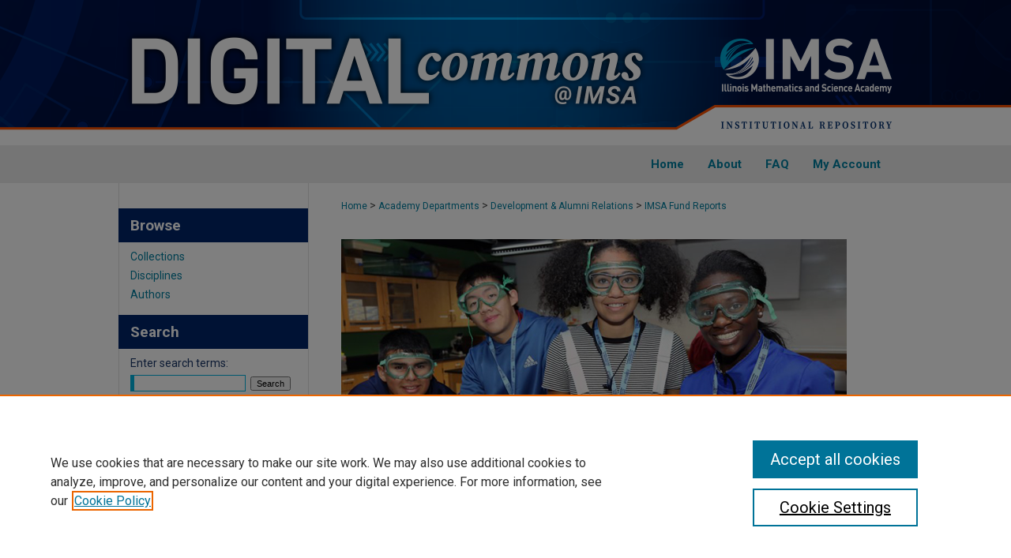

--- FILE ---
content_type: text/css
request_url: https://digitalcommons.imsa.edu/ir-local.css
body_size: 5452
content:
/* -----------------------------------------------
bepress IR local stylesheet.
Author:   David Stienstra
Version:  2024
PLEASE SAVE THIS FILE LOCALLY!
----------------------------------------------- */
@import url('https://fonts.googleapis.com/css?family=Roboto:400,700');
/* ---------------- Meta Elements ---------------- */
    /* --- Meta styles and background --- */
body {
    font: normal 14px/1.5 'Roboto', sans-serif;  /* should be medium except when fitting into a fixed container */
    background: #fff url(assets/md5images/0da580e9d23c8bec0e6501a6ac21bdaa.png) no-repeat center top;
}
body #imsa {
    color: #4d4d4d;
}
/* ---------------- Header ---------------- */
#imsa #header {
    position: relative;  /* needed for logo positioning */
  height: auto !important; /* !important overrides mbl styling */
  background: transparent;
}
#imsa #banner_image {
    display: block; /* removes descender of inline element */
    width: 980px; /* not necessary if image is sized correctly */
    height: auto !important;  /* avoids warping improperly sized header image / SUP-19994 */
}
    /* --- Logo --- */
#imsa #logo_image {
    position: absolute !important; /* !important overrides mbl styling */
    top: 26.630435%;
    right: 0;  /* change to "right:" for right aligned logo */
    width: 22.346939% !important;  /* 240 / 980 */
    height: auto !important; /* Important avoides DC assigning incorrect height to logo image */
}
#imsa #header a#banner_link:focus img {
    outline: 1px dashed #1a3668;
}
#imsa #header a#logo_link:focus img {
  outline: 1px dashed #fff;
}
/* ---------------- Navigation ---------------- */
#imsa #navigation,
#imsa #navigation #tabs {
    height: 48px;
    overflow: hidden; /* have seen issues with tabs extending below nav container */
    white-space: nowrap;
}
#imsa #navigation #tabs,
#imsa #navigation #tabs ul,
#imsa #navigation #tabs ul li {
    padding: 0;
    margin: 0;
}
/* Flexbox Navigation July 2018 */
#imsa #navigation #tabs,
#imsa #navigation #tabs ul {
    display: flex;
    justify-content: flex-end; /* "flex-start" for left-aligned tabs, change to "flex-end" for right-aligned tabs, "center" for centered */
    width: 100%;
}
#imsa #navigation #tabs a {
    font: bold 15px 'Roboto', sans-serif;
    display: block;
    width: auto !important; /* fixes "my account" not fitting in container on page load */
    height: 48px;
    line-height: 48px;
    color: #007ea0;
    transition: 0.3s ease-in-out;
    background-color: transparent;
    padding: 0 15px; /* with arial bold, this fits */
    margin: 0;
    border: 0;
}
#imsa #navigation #tabs a:hover,
#imsa #navigation #tabs a:active,
#imsa #navigation #tabs a:focus {
    color: #000000;
    text-decoration: underline;
}

/* ---------------- Sidebar ---------------- */
#imsa #sidebar h2 {
    font: bold 19px/2.3 'Roboto', sans-serif;
    color: #fff;
    background-color: #002468;
    padding: 0;
    margin: 0;
    border: none;
}
#imsa #sidebar a {
    font: normal 14px 'Roboto', sans-serif;
    color: #007ea0;
    text-decoration: none;
}
#imsa #sidebar a:hover,
#imsa #sidebar a:active,
#imsa #sidebar a:focus {
    color: #000000;
    text-decoration: underline;
}
#imsa #sidebar #sidebar-search label {
    font: normal 14px 'Roboto', sans-serif;
    color: #1a3668;
}
#imsa #sidebar #sidebar-search {
    margin-top: 8px;
    padding-left: 15px;
}
#imsa #sidebar #sidebar-search span.border { background: transparent; }
.searchbutton { cursor: pointer; } /* best practice, should move to ir-layout.css */

#imsa #sidebar #lrc-badge a:hover,
#imsa #sidebar #lrc-badge a:active,
#imsa #sidebar #lrc-badge a:focus {
  background: transparent url(/assets/images/lrc_badge.png) center center no-repeat;
  outline: 1px dashed #000;
}

#imsa #sidebar a:hover img,
#imsa #sidebar a:active img,
#imsa #sidebar a:focus img {
  outline: 1px dashed #000;
}

#imsa #sidebar form#browse {
  padding-left: 15px;
}

#imsa #sidebar form label {
  color: #1a3668;
}
#imsa #sidebar ul#side-notify {
  padding-top: 0;
}
/*-----  Site matching journals  ----- */
    /* --- Highlighted sidebar links --- */
#imsa #sidebar ul#navlist {
  border-top: none; }  /* border added by ir-custom.css by default */
#imsa #sidebar ul#navlist li:first-child a {
  border-top: 1px solid #002468; /* border is removed if #navlist has no content */
}
#imsa #sidebar ul#navlist li a {
  color: #000;
  transition: background 0.3s ease;
  font-weight: normal;
  background: transparent;
  border-bottom: 1px solid #002468;
}
    /* Sidebar link colors */
#imsa #sidebar ul#navlist li a:active,
#imsa #sidebar ul#navlist li a:hover,
#imsa #sidebar ul#navlist li a:focus {
  color: #fff;
  background-color: #002468;
}

#imsa #sidebar ul#navlist li a {
  display: flex;
  flex-direction: column;
  justify-content: center;
  height: 40px;
  padding: 0;
}
/* ---------------- Main Content ---------------- */
#imsa #wrapper { /* for full-length sidebar content background/elements */
    background: url(assets/md5images/371092e0de97b78e793ba2be94edf362.gif) repeat-y left top;
}
/*#imsa #content { padding-top: 16px; }*/
    /* --- Breadcrumbs --- */
#imsa #main.text div.crumbs a:link,
#imsa #main.text div.crumbs a:visited {
    text-decoration: none;
    color: #007ea0;
}
#imsa #main.text div.crumbs a:hover,
#imsa #main.text div.crumbs a:active,
#imsa #main.text div.crumbs a:focus {
    text-decoration: underline;
    color: #000000;
}
#imsa #dcn-home > #homepage-intro { margin: 15px 0; }
 /* adds space under full-width main-content image */
#imsa #home-page-banner { margin-bottom: 16px; }
    /* --- Headers --- */
#imsa #dcn-home > h2,
#imsa #main.text h2#hometitle,
#imsa #main.text #homepage-heading-row h2 {
    font: 600 26px 'Roboto', sans-serif;
}
h3 {
    margin: 0;
    text-decoration: underline; }
/* FF 55 takes parent element's color a text-deoration-color (black, usually) */
#dcn-home #cover-browse h3 { color: #007ea0; }
#imsa #dcn-home #cover-browse h3 a {
    font: 400 17px/1.6 'Roboto', sans-serif;
    text-decoration: none;
}
#imsa #dcn-home #cover-browse h3 a:hover,
#imsa #dcn-home #cover-browse h3 a:focus,
#imsa #dcn-home #cover-browse h3 a:active {
    text-decoration: underline;
}
    /* --- Links --- */
#imsa #main.text a:link,
#imsa #main.text a:visited {
    color: #007ea0; /* declared for #network-icon text */
}
#imsa #main.text a:link span.icon-question-sign {
  text-decoration: none;
}
#imsa #main.text a:hover,
#imsa #main.text a:active,
#imsa #main.text a:focus {
    color: #000000;
    text-decoration: underline;
}
    /* PotD / Top DL widgets */
#imsa #dcn-home .box.aag h2,
#imsa #dcn-home .box.potd h2 {
    width: 267px;
    margin: 0;
    font: 600 22px 'Roboto', sans-serif;
    border-bottom: 1px solid #d3d3d3;
}
#imsa #main.text .box a:link,
#imsa #main.text .box a:visited {
    font: bold 14px 'Roboto', sans-serif;
    text-decoration: none;
    border-bottom: 1px solid #d3d3d3;
    background: none;
}
#imsa #main.text .box a:hover,
#imsa #main.text .box a:active,
#imsa #main.text .box a:focus {
    text-decoration: underline;
}
/* article-level text // default values 12px/13px */
#imsa #alpha .element p,
#imsa #custom-fields .element p,
#imsa #alpha #recommended_citation p {
  font-size: 14px;
}
#imsa #beta_7-3 #beta-disciplines.aside p,
#imsa #alpha #attach_additional_files .files span {
  font-size: 14px !important;
}

#imsa #alpha .element h4,
#imsa #custom-fields .element h4,
#imsa #beta_7-3 h4,
#imsa #alpha .element h2,
#imsa #custom-fields .element h2,
#imsa #beta_7-3 h2,
#imsa #share.aside h2,
#imsa #alpha #attach_additional_files .related strong {
  font-size: 15px !important;
}
#imsa #alpha #title.element p {
  font-size: 22px;
}
/* Breadcrumbs */
#imsa #breadcrumb a,
#imsa .crumbs p a,
#imsa #pager li {
  font-size: 12px;
}

#imsa ul#pager li {
  padding-top: 5px;
}

/* Browse Disciplines */
#imsa #content .subnav li {
  font-size: 13px;
}

#imsa .discipline-browser dt,
#imsa .new-discipline dt {
  font-size: 15px;
}
#imsa .discipline-browser dd,
#imsa .new-discipline dd,
#imsa dl.communities dd ul li {
  font-size: 14px;
}

#imsa .discipline-browser dd,
#imsa .new-discipline dd {
    padding: 3px 0;
}
/* Submit Research */
#imsa .communities dt,
#imsa .communities dt a:link {
  font-size: 14px;
  font-weight: normal;
}
#imsa dl.communities dd ul li {
    line-height: 1.3em;
}

/* Announcements */
#imsa #main.text #announce h3,
#imsa #main.text #announce h4,
#imsa #main.text #help h3 {
  font-size: 15px;
}

/* Site subpage headings */
#imsa #main.text h2#ir-about,
#imsa #main.text h2#faq-top,
#imsa #main.text h1#faq-top,
#imsa #main.text h2#communities-title,
#imsa #main.text h2#top,
#imsa #main.text h2#submit-title,
#imsa #main.text #announce h2,
#imsa #main.text #accessibility-statement h2,
#imsa #main.text .discipline-block h2,
#imsa #main.text h2#activity-title,
#imsa #main.text h2#recent-title,
#imsa #main.text h2#topdownloads-title,
#imsa #main.text h1#topdownloads-title,
#imsa #main.text h2#peer-review-title,
#imsa #main.text > h2 {
  font-size: 22px;
  font-weight: 600;
}
/* homepage stats */
#imsa p#stats,
#imsa #main.text #network-icon a {
  font-size: 13px;
}

#imsa ul#pager li {
    padding-top: 5px;
}
#imsa #dcn-home #homepage-heading-row .btn {
    margin-bottom: 8px;
}
/* Journals */
#imsa .article-list h2,
#coverart #alpha .article-list h2 {
  font: 600 24px 'Roboto', sans-serif;
  background: transparent;   /* removes background and adds a line under doctype header */
  border-bottom: 1px solid #bfbfbf;
  padding-bottom: 0;
  margin-bottom: 25px;
}
#imsa #main.text .article-list h1,
#alpha h1, #series-home h1 {
  font: 600 22px 'Roboto', sans-serif; /* Current Issue */
}
#coverart #beta {
    float: right; }
        /* Cover art */
#coverart #beta .coverart-box h4 {
    font: 600 18px 'Roboto', sans-serif; /* default is 18px */
    color: #1a3668;
    text-align: left;
    text-transform: none;
    border-bottom: 1px solid #bfbfbf; }
#coverart #beta .coverart-box {
    font: normal 14px 'Roboto', sans-serif;
    border: 0; }
#coverart #beta #coverart-box-container {
    border: 0; }

#coverart #beta dl  {
    margin-left: 0 !important; }
#coverart #beta #coverart-editors dt {
    font-size: 14px;
    padding-top: 10px; }
#coverart #beta #coverart-editors dd {
    padding-top: 3px;
}
#imsa #masthead h2.masthead,
#imsa #masthead caption,
#imsa #masthead h4 {
  font: 600 21px 'Roboto', sans-serif;
  color: #1a3668;
  margin: 3px 0;
}
#imsa #series-home .pdf, 
#imsa #series-home .native, 
#imsa #series-home .metadata-only, 
#imsa #series-home .external {
    line-height: 2.5em;
}
/* ---------------- Footer ---------------- */
#imsa #bepress a {
    background-image: url(assets/md5images/05282938aa7177c320daaf160c41aa8f.svg);
  background-size: 210px;
    background-position: center;
}
#imsa #footer {
    height: 82px;
    background-color: #f4f3f4; }
#imsa #bepress a {
    height: 80px;
    margin: 1px 0;
    background-color: #f4f3f4; }
#imsa #footer p,
#imsa #footer p a {
    font: normal 13px/2 'Roboto', sans-serif;
    color: #00789a;
    text-decoration: none;
}
#imsa #footer p:first-of-type { padding-top: 15px; }

#imsa #container #footer a.secondary-link {
  font-size: 11px;
}
#imsa #footer p a:hover,
#imsa #footer p a:active,
#imsa #footer p a:focus {
    text-decoration: underline; }
#bepress a:focus {
      outline: 1px dashed #1a3668;
}
#imsa #content {
    min-height: calc(100vh - 314px);  /* 310px varies by site. calculated by summing all fixed heights (header, navigation, footer, fixed margins between these elements) */
}
/* Search pages */
.legacy #imsa #wrapper:after {
    content: none; /* search pages */
}
#imsa {
    background: url(assets/md5images/b77e50da9f25bafcab372a38ff8d8a9f.gif) repeat-x left bottom;
}
/* ---------------- Miscellaneous fixes ---------------- */
    /* --- Advanced Search --- */
.legacy #imsa #wrapper {  background-image: none; }
/* Browse Authors accessibility fix- CSFR-2648 */
#imsa #main.text .authorbrowser p.letters a:hover,
#imsa #main.text .authorbrowser p.letters a:focus {
    background: url(/assets/azMe.jpg) bottom center no-repeat;
    color: #fff;
}
/* Expert Gallery Suite SW Gallery */
.egs-profile-gallery {
	display: block; /* removes descender space below inline element */
 /* left aligned */
	margin: -16px 0 -16px -42px; /* #content .text padding: 16px 0; and #content .text (margin 32px) + #sidebar (margin 10px) */

}
/* ---------------- Mobile ---------------- */
/*fixes bullet underline for Browse Research and Scholarship links*/
.mbl #main #cover-browse h3 { text-decoration: none; }
.mbl #dcn-home .box.aag span,
.mbl #dcn-home .box.potd span {
    display: block;
}
.mbl #imsa #main.text #dcn-home .box.aag h2,
.mbl #imsa #main.text #dcn-home .box.potd h2 {
  width: 100%;
}
header#mobile-nav {
    font-size: 0;
    line-height: 0; }
.mbl #imsa #header,
.mbl #imsa #header a#banner_link img,
.mbl #imsa #navigation {
    width: 100% !important;
}

.mbl #sidebar h2 {
  margin: 5px 0 !important;
  padding-left: 3% !important;
  width: 97% !important;
}

.mbl #sidebar #sb-custom-lower,
.mbl #sidebar #sb-custom-lowest,
.mbl #sidebar #sb-custom-upper,
.mbl #sidebar #sb-custom-middle {
  margin: 5px 0 !important;
  width: 100% !important;
}

.mbl #sidebar ul.sb-custom-ul {
  margin: 0 3% !important;
  width: 94% !important;
}

.mbl #imsa #header #logo_image {
    position: absolute !important; /* !important overrides mbl styling */
    top: 26.630435%;
    right: 0;  /* change to "right:" for right aligned logo */
    width: 22.346939% !important;  /* 240 / 980 */
    height: auto !important; /* Important avoides DC assigning incorrect height to logo image */
}

.mbl #imsa #footer #bepress a {
    background: transparent url(assets/md5images/05282938aa7177c320daaf160c41aa8f.svg) center no-repeat !important;
    height: 50px !important;
    margin: 0px !important;
  background-size: contain !important;
}

.mbl #imsa #footer {
	background-color: #f4f3f4 !important; /* plug in footer background color */
	background-image: none !important;
}

.mbl #imsa #content {
    min-height: unset;
}

.mbl #imsa #dcn-home #homepage-heading-row {
  align-items: center;
}
.mbl #imsa #dcn-home #homepage-heading-row .btn {
  display: inline;
}
.mbl #imsa #dcn-home #homepage-heading-row .btn:hover,
.mbl #imsa #dcn-home #homepage-heading-row .btn:focus,
.mbl #imsa #dcn-home #homepage-heading-row .btn:active {
  margin-left: 0;
}
.mbl #imsa #dcn-home span.site-follow {
  margin: 0 5px;
}
.mbl #imsa #header {
  margin: 0 !important;
}
.mbl #imsa #header {
background: url(assets/md5images/879164e0eccde1afb3377acb8fcf3373.png) no-repeat left top;
}

/* Custom CSS from past design */

/* Timeline JS */

#imsa .timelinejs iframe {
    width: 100%;
    height: 400px; 
    border: solid 1px #ddd; }
    
.mbl #imsa.timelinejs iframe { 
    display: none; }

/* Hide withdrawn versions on Previous Versions - KKunaniec 10/16/19 */

#imsa #previous_versions p:not(a) {
  visibility: hidden;
  line-height: 0em;
}

#imsa #previous_versions a:not(p) {
  visibility: visible;
  line-height: 2em;
}

/* Image size limits for Keynote Speaker field - KKunaniec 3/5/20 */

#imsa #keynote_speaker img {
  width:280px;
  height:auto;
}


/* Sidebar logo formatting for NGSS collection - KKunaniec 5/8/20 */
#imsa #sidebar-logos img {
    max-width:180px;
    height:auto;
    display: block;
    margin-left: auto;
    margin-right: auto;
    padding-right:10px;
}

/* Scrolling box for long intro text - KKunaniec  */
#imsa #scrolling_list {max-height:300px;
    overflow-y:scroll; 
}

/* Floating for intro text images - KKunaniec 9/15/20  */


#imsa #floatleft img { 
    width:auto;
    padding:5px 20px 0 0;
    float:left;
    }
    
#imsa #floatleft img { 
    max-width:200px;
    height:auto;
    }

    
#imsa #floatleft ul li {
    margin: 0 0 0 224px;}
    
    /* Styling share feedback buttons in infobox KKunaniec 10/24/22 */
#imsa #main.text #beta_7-3 a#feedback.btn {
    background-color: #FFCC00 !important;
    color: #000 !important;
    border: 1px solid #000 !important;
}   

/* making article-level carousels in the beta column into slideshows instead */
#imsa #beta_7-3 .sy-box.news-slider #carousel .news-pager {
display: none; }
#imsa #beta_7-3 .sy-box.news-slider #carousel .text-content {
display: none; }

 /* adds space under full-width main-content image */
#imsa #home-page-banner { margin-bottom: 16px; }

/* Homepage Slideshow - edited 7-25-25 JR */

#imsa .newCarousel {
border: 1px solid #ddd;
margin-bottom: 10px;
padding: 5px; }

#imsa .newCarousel .news-slider .text-content {
width: 250px;
height: 250px; }

#imsa .newCarousel .news-slider .text-content h2 {
font-size: 15px !important;
font-weight: bold !important;
text-align: right !important; }

#imsa .newCarousel .news-slider .text-content p {
line-height: 1.1em;
text-align: right !important; }


#imsa .newCarousel .news-slider .image-content {
height: 100%;
max-height: 250px; }

#imsa .newCarousel .news-slider .image-content a {
display: block;
width: 100%;
max-width: 400px;
height: 100%;
max-height: 250px;
float: right;
text-align: center !important;
vertical-align: middle !important; }

#imsa .newCarousel .news-slider .image-content img {
width: auto;
max-width: 400px;
height: auto;
max-height: 250px;
vertical-align: middle !important; }